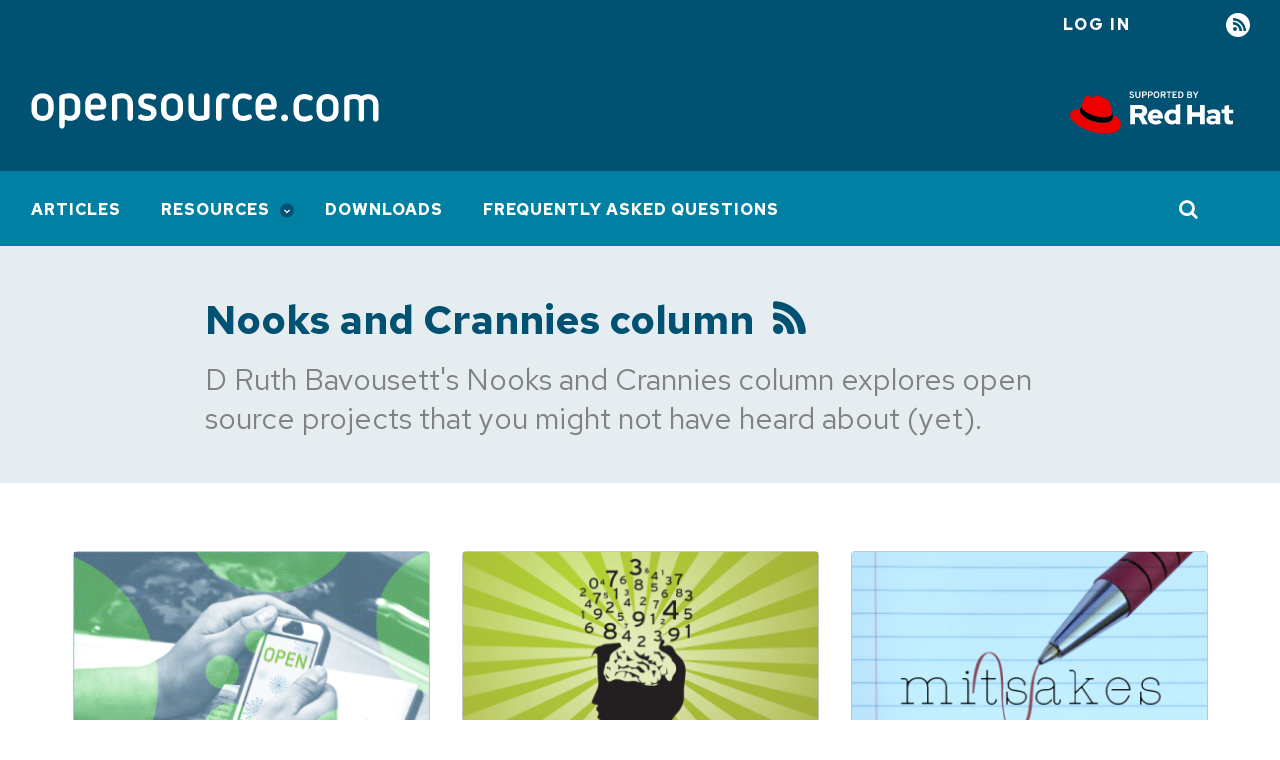

--- FILE ---
content_type: text/html; charset=utf-8
request_url: https://opensource.com/tags/nooks-and-crannies-column
body_size: 6699
content:
<!DOCTYPE html>
<html lang="en" dir="ltr" prefix="og: https://ogp.me/ns#">
  <head>
    <meta charset="utf-8">
<meta name="description" content="D Ruth Bavousett&apos;s Nooks and Crannies column explores open source projects that you might not have heard about (yet).">
<link rel="canonical" href="https://opensource.com/tags/nooks-and-crannies-column">
<meta property="og:site_name" content="Opensource.com">
<meta property="og:url" content="https://opensource.com/tags/nooks-and-crannies-column">
<meta property="og:title" content="Nooks and Crannies column">
<meta property="og:description" content="D Ruth Bavousett&apos;s Nooks and Crannies column explores open source projects that you might not have heard about (yet).">
<meta name="twitter:card" content="summary">
<meta name="twitter:site" content="@opensourceway">
<meta name="twitter:title" content="Nooks and Crannies column">
<meta name="Generator" content="Drupal 10 (https://www.drupal.org)">
<meta name="MobileOptimized" content="width">
<meta name="HandheldFriendly" content="true">
<meta name="viewport" content="width=device-width, initial-scale=1.0">
<link rel="icon" href="/themes/osdc/assets/img/favicons/favicon.ico" type="image/vnd.microsoft.icon">
<link rel="alternate" type="application/rss+xml" title="Nooks and Crannies column" href="https://opensource.com/taxonomy/term/12106/feed">

    <title>Nooks and Crannies column | Opensource.com</title>
    <link rel="stylesheet" media="all" href="/sites/default/files/css/css_VURuKuXIjqvD077ZvF7OJ4sglI7OGIkzrr7y2hA3D7Y.css?delta=0&amp;language=en&amp;theme=osdc&amp;include=eJxVjVEOgyAQRC-EcqYBNpZ2Yckuturpa8QffyYvM5O8Jsw-6drAczt54lw_5my3TsUHGLnIMNsfXMgMC5mLouSraAHng5xYin5hCWD3zfQzf-VcJK1M433L8MY2_tCeI9PU6TTo6Do2qVJ2FxjH7b4GI2h8_QEB0UXF">
<link rel="stylesheet" media="all" href="/sites/default/files/css/css_3jR9FkEK5EFeY0oifmAMq0Iaqe3FGb5fDSdqijZRlcM.css?delta=1&amp;language=en&amp;theme=osdc&amp;include=eJxVjVEOgyAQRC-EcqYBNpZ2Yckuturpa8QffyYvM5O8Jsw-6drAczt54lw_5my3TsUHGLnIMNsfXMgMC5mLouSraAHng5xYin5hCWD3zfQzf-VcJK1M433L8MY2_tCeI9PU6TTo6Do2qVJ2FxjH7b4GI2h8_QEB0UXF">
<link rel="stylesheet" media="all" href="https://fonts.googleapis.com/css2?family=Red+Hat+Text:wght@400;500;700&amp;display=swap">
<link rel="stylesheet" media="all" href="https://fonts.googleapis.com/css2?family=Red+Hat+Mono:wght@400;500;700&amp;display=swap">
<link rel="stylesheet" media="all" href="/sites/default/files/css/css_k3nBpf1TQNpJtKqXpqSG1Ls10S36VvolTsskLdcJjlg.css?delta=4&amp;language=en&amp;theme=osdc&amp;include=eJxVjVEOgyAQRC-EcqYBNpZ2Yckuturpa8QffyYvM5O8Jsw-6drAczt54lw_5my3TsUHGLnIMNsfXMgMC5mLouSraAHng5xYin5hCWD3zfQzf-VcJK1M433L8MY2_tCeI9PU6TTo6Do2qVJ2FxjH7b4GI2h8_QEB0UXF">

    <script src="/libraries/chapeaux--cpx-reporter/cpx-reporter.js?v=0.12.0" type="module"></script>
<script src="https://www.redhat.com/ma/dpal.js"></script>

    <script async data-debug data-domain="redhat2.com" id="trustarc" src="https://static.redhat.com/libs/redhat/marketing/latest/trustarc/trustarc.js" type="text/javascript"></script>

    <script type="module" src="/themes/osdc/node_modules/@patternfly/pfe-modal/dist/pfe-modal.min.js"></script>
  </head>
  <body class="path-taxonomy">
        <a href="#main-content" class="focusable skip-link">
      Skip to main content
    </a>
    
      <div class="dialog-off-canvas-main-canvas" data-off-canvas-main-canvas>
    <div class="layout-container">

  <header>
      <div class="region region-messages">
    <div data-drupal-messages-fallback class="hidden"></div>

  </div>

    
<div class="region-top-bar">
  <div class="region wrapper region-user-menu">
    <div class="hamburger__container">
        <div class="hamburger">
            <button id="mobnav-btn" aria-label="Toggle main menu" class="button--plain toggle-menu"></button>
            <div class="bar"></div>
        </div>
    </div>

    <a href="https://www.redhat.com/en?intcmp=701600000011l7VAAQ" target="_blank" class="flex-center support-logo">
        <img alt="Supported by Red Hat" src="/themes/osdc/assets/img/l_supported-by-redhat-white.svg" title="Supported by Red Hat" width="125" height="56" class="support-logo__image">
    </a>

    <button id="toggle-search" aria-label="Toggle Search" class="button--plain toggle-search">
        <i class="icon-search"></i>
    </button>
    <nav role="navigation" aria-labelledby="block-useraccountmenu-menu" id="block-useraccountmenu" class="block block-menu navigation menu--account">
            
  <h2 class="visually-hidden" id="block-useraccountmenu-menu">User account menu</h2>
  

        
    
                    <ul class="account">
    
                            <li class="log-in account__item">
        <a href="/user/login?current=/tags/nooks-and-crannies-column" class="account__link" data-drupal-link-system-path="user/login">Log in</a>
                </li>
                            <li class="rss account__item">
        <a href="/feed" title="RSS" class="account__link" data-drupal-link-system-path="rss.xml">RSS</a>
                </li>
            </ul>
    


  </nav>

  </div>
</div>

      <div class="region region-header">
    <div id="block-osdc-branding" class="block block-system block-system-branding-block">
  
    
    <div class="branding">
          <a href="/" rel="home" aria-label="Opensource.com" class="branding__logo">
        <img src="/themes/osdc/logo.svg" alt="Home">
      </a>
        <a href="https://www.redhat.com/en?intcmp=701600000011l7VAAQ" target="_blank" class="branding__supported-by">
      <img src="/themes/osdc/assets/img/l_supported-by-redhat-white.svg" width="125" height="56" class="branding__supported-by__image" alt="Supported by Red Hat">
    </a>
  </div>
  <div class="branding__slogan"></div>
</div>

  </div>

  </header>

    <div class="region region-main-nav">
    <nav role="navigation" aria-labelledby="block-mainnavigation-menu" id="block-mainnavigation" class="block block-menu navigation menu--main">
            
  <h2 class="visually-hidden" id="block-mainnavigation-menu">Main navigation</h2>
  

        
    
                    <ul class="main" id="main-menu">
    
                            <li class="main__item">
        <a href="/" class="main__link" data-drupal-link-system-path="&lt;front&gt;">Articles</a>
                </li>
                            <li class="main__item is-expanded">
        <a href="/resources" class="main__link" data-drupal-link-system-path="node/17752">Resources</a>
                        
                    <ul class="main__submenu">
    
                            <li class="main__item is-expanded">
        <a href="/resources/what-open-source" class="main__link" data-drupal-link-system-path="node/17753">What is open source?</a>
                        
                    <ul class="main__submenu">
    
                            <li class="main__item">
        <a href="/open-source-way" class="main__link" data-drupal-link-system-path="node/17730">The open source way</a>
                </li>
            </ul>
    
                </li>
                            <li class="main__item">
        <a href="/resources/projects-and-applications" class="main__link" data-drupal-link-system-path="node/17760">Projects and applications</a>
                </li>
                            <li class="main__item">
        <a href="/resources/organizations" class="main__link" data-drupal-link-system-path="node/17763">Organizations</a>
                </li>
                            <li class="main__item is-expanded">
        <a href="/alternatives" class="main__link" data-drupal-link-system-path="node/30871">Open source alternatives</a>
                        
                    <ul class="main__submenu">
    
                            <li class="main__item">
        <a href="/alternatives/adobe-acrobat" class="main__link" data-drupal-link-system-path="node/29486">Alternatives to Acrobat</a>
                </li>
                            <li class="main__item">
        <a href="/alternatives/autocad" class="main__link" data-drupal-link-system-path="node/29001">Alternatives to AutoCAD</a>
                </li>
                            <li class="main__item">
        <a href="/alternatives/dreamweaver" class="main__link" data-drupal-link-system-path="node/27646">Alternatives to Dreamweaver</a>
                </li>
                            <li class="main__item">
        <a href="/alternatives/gmail" class="main__link" data-drupal-link-system-path="node/22941">Alternatives to Gmail</a>
                </li>
                            <li class="main__item">
        <a href="/alternatives/matlab" class="main__link" data-drupal-link-system-path="node/29276">Alternatives to MATLAB</a>
                </li>
                            <li class="main__item">
        <a href="/alternatives/minecraft" class="main__link" data-drupal-link-system-path="node/22786">Alternatives to Minecraft</a>
                </li>
                            <li class="main__item">
        <a href="/alternatives/google-photos" class="main__link" data-drupal-link-system-path="node/27211">Alternatives to Google Photos</a>
                </li>
                            <li class="main__item">
        <a href="/life/12/6/design-without-debt-five-tools-for-designers" class="main__link" data-drupal-link-system-path="node/16365">Alternatives to Photoshop</a>
                </li>
                            <li class="main__item">
        <a href="/alternatives/skype" class="main__link" data-drupal-link-system-path="node/45576">Alternatives to Skype</a>
                </li>
                            <li class="main__item">
        <a href="/alternatives/slack" class="main__link" data-drupal-link-system-path="node/23286">Alternatives to Slack</a>
                </li>
                            <li class="main__item">
        <a href="/alternatives/trello" class="main__link" data-drupal-link-system-path="node/22546">Alternatives to Trello</a>
                </li>
                            <li class="main__item">
        <a href="/alternatives" class="main__link" data-drupal-link-system-path="node/30871">More...</a>
                </li>
            </ul>
    
                </li>
                            <li class="main__item">
        <a href="/resources/linux" class="main__link" data-drupal-link-system-path="node/19796">Linux</a>
                </li>
            </ul>
    
                </li>
                            <li class="main__item">
        <a href="/downloads" class="main__link" data-drupal-link-system-path="downloads">Downloads</a>
                </li>
                            <li class="main__item">
        <a href="/faq" class="main__link" data-drupal-link-system-path="node/62466">Frequently Asked Questions</a>
                </li>
            </ul>
    


  </nav>
<div class="views-exposed-form block block-views block-views-exposed-filter-blockacquia-search-page" data-drupal-selector="views-exposed-form-acquia-search-page" id="block-exposedformacquia-searchpage">
  
    
      <form action="/site-search" method="get" id="views-exposed-form-acquia-search-page" accept-charset="UTF-8">
  <div class="form--inline clearfix">
  <div class="js-form-item form-item js-form-type-textfield form-type-textfield js-form-item-search form-item-search">
      <label for="edit-search">Search</label>
        <input placeholder="Search" data-drupal-selector="edit-search" type="text" id="edit-search" name="search" value size="30" maxlength="128" class="form-text">

        </div>
<div data-drupal-selector="edit-actions" class="form-actions js-form-wrapper form-wrapper" id="edit-actions"><input data-drupal-selector="edit-submit-acquia-search" type="submit" id="edit-submit-acquia-search" value="Go" class="button js-form-submit form-submit">
</div>

</div>

</form>

  </div>


  </div>


  <main>
    <a id="main-content" tabindex="-1"></a>
    <div class="wrapper wrapper--870">
        <div class="region region-content">
    <div id="block-osdc-page-title" class="block block-core block-page-title-block">
  
    
      
  <h1 class="page-title">
    Nooks and Crannies column
          <a class="taxonomy_rss" href="/taxonomy/term/12106/feed"></a>
      </h1>


  </div>
<div id="block-mainpagecontent" class="block block-system block-system-main-block">
  
    
      <div class="views-element-container"><cpx-reporter event="Content Listing Displayed" auto><script type="data">{"displayCount":6,"resultsCount":"15","sortOrder":"","listingType":"content"}</script>
</cpx-reporter>
<div class="view view-taxonomy-term view-id-taxonomy_term view-display-id-page_1 js-view-dom-id-fa4f74d8572e231de8a588f73214e21eaedffa4a8878a2a6fc282a5d3a0f0edd">
  
    
      <div class="view-header">
      <div id="taxonomy-term-12106" class="taxonomy-term vocabulary-tags">
  
    
  <div class="content">
    
            <div class="clearfix text-formatted field field--name-description field--type-text-long field--label-hidden field__item"><p>D Ruth Bavousett&apos;s Nooks and Crannies column explores open source projects that you might not have heard about (yet).</p>
</div>
      
  </div>
</div>


    </div>
      
      <div class="view-content">
      <div data-drupal-views-infinite-scroll-content-wrapper class="views-infinite-scroll-content-wrapper clearfix">    <div class="views-row"><article class="teaser">
  <figure>
            <div class="field field--name-field-lead-image field--type-entity-reference field--label-hidden field__item">        <a href="/article/17/5/simplify-expense-reports-smart-receipts" data-render-position="0" data-link-type="listing result click" hreflang="und"><img loading="lazy" src="/sites/default/files/styles/article_teaser/public/lead-images/rh_003588_01_rd3os.combacktoschoolserieshe_rh_041x_0.png?itok=i0XxdtRl" width="360" height="202" alt="Hands holding a mobile phone with open on the screen" title="Hands holding a mobile phone with open on the screen" class="image-style-article-teaser">

</a>
   </div>
      </figure>
  <div class="teaser__content">
    
          <h2>
        <a data-link-type="listing result click" data-render-position="0" href="/article/17/5/simplify-expense-reports-smart-receipts" rel="bookmark"><span class="field field--name-title field--type-string field--label-hidden">Simplify expense reports with Smart Receipts </span>
</a>
      </h2>
        
          
            <div class="clearfix text-formatted field field--name-field-article-subhead field--type-text-long field--label-hidden field__item">  <p>Open source mobile app helps you track and submit business expenses and offers white-label customization options.</p>


</div>
      
              <footer>
                <div class="teaser__author">
          
<div class="user__item">
  <pfe-avatar name="Ruth Holloway" shape="circle" pattern="squares" src="/sites/default/files/pictures/dsc_0028.jpg" pfelement class="PFElement"></pfe-avatar>
  <div class="user__name">
            <a href="/users/druthb" hreflang="en">Ruth Holloway</a>
      </div>
  <span class="user__attributes"><span class="user-attributes">(Alumni)</span>
</span>
</div>

        </div>
                <span class="teaser__date">May 17, 2017</span>
      </footer>
      </div>
</article>




</div>
    <div class="views-row"><article class="teaser">
  <figure>
            <div class="field field--name-field-lead-image field--type-entity-reference field--label-hidden field__item">        <a href="/article/17/2/elizabeth-python-library" data-render-position="1" data-link-type="listing result click" hreflang="und"><img loading="lazy" src="/sites/default/files/styles/article_teaser/public/lead-images/osdc_520x292_opendata_0613mm.png?itok=8ZjQN7ZD" width="360" height="202" alt="Open data brain" title="Open data brain" class="image-style-article-teaser">

</a>
   </div>
      </figure>
  <div class="teaser__content">
    
          <h2>
        <a data-link-type="listing result click" data-render-position="1" href="/article/17/2/elizabeth-python-library" rel="bookmark"><span class="field field--name-title field--type-string field--label-hidden">Generate random data for your applications with Elizabeth</span>
</a>
      </h2>
        
          
            <div class="clearfix text-formatted field field--name-body field--type-text-with-summary field--label-hidden field__item">  <p>Lorem ipsum dolor sit amet, consectetuer adipiscing elit. Aenean commodo ligula eget dolor. Aenean massa. Cum sociis natoque penatibus et magnis dis parturient montes&#x2026;</p>


</div>
      
              <footer>
                <div class="teaser__author">
          
<div class="user__item">
  <pfe-avatar name="Ruth Holloway" shape="circle" pattern="squares" src="/sites/default/files/pictures/dsc_0028.jpg" pfelement class="PFElement"></pfe-avatar>
  <div class="user__name">
            <a href="/users/druthb" hreflang="en">Ruth Holloway</a>
      </div>
  <span class="user__attributes"><span class="user-attributes">(Alumni)</span>
</span>
</div>

        </div>
                <span class="teaser__date">February 15, 2017</span>
      </footer>
      </div>
</article>




</div>
    <div class="views-row"><article class="teaser">
  <figure>
            <div class="field field--name-field-lead-image field--type-entity-reference field--label-hidden field__item">        <a href="/article/16/12/notepad-text-editor" data-render-position="2" data-link-type="listing result click" hreflang="und"><img loading="lazy" src="/sites/default/files/styles/article_teaser/public/lead-images/BUSINESS_mistakes.png?itok=BT0rUlIv" width="360" height="202" alt="red pen editing mistakes" title="red pen editing mistakes" class="image-style-article-teaser">

</a>
   </div>
      </figure>
  <div class="teaser__content">
    
          <h2>
        <a data-link-type="listing result click" data-render-position="2" href="/article/16/12/notepad-text-editor" rel="bookmark"><span class="field field--name-title field--type-string field--label-hidden">The quest for a great text editor: A brief intro to Notepad++</span>
</a>
      </h2>
        
          
            <div class="clearfix text-formatted field field--name-field-article-subhead field--type-text-long field--label-hidden field__item">  <p>The real power of Notepad++ starts to show up when you want to edit code.</p>


</div>
      
              <footer>
                <div class="teaser__author">
          
<div class="user__item">
  <pfe-avatar name="Ruth Holloway" shape="circle" pattern="squares" src="/sites/default/files/pictures/dsc_0028.jpg" pfelement class="PFElement"></pfe-avatar>
  <div class="user__name">
            <a href="/users/druthb" hreflang="en">Ruth Holloway</a>
      </div>
  <span class="user__attributes"><span class="user-attributes">(Alumni)</span>
</span>
</div>

        </div>
                <span class="teaser__date">December 16, 2016</span>
      </footer>
      </div>
</article>




</div>
    <div class="views-row"><article class="teaser">
  <figure>
            <div class="field field--name-field-lead-image field--type-entity-reference field--label-hidden field__item">        <a href="/life/16/10/trick-or-treat-funny-perl-modules" data-render-position="3" data-link-type="listing result click" hreflang="und"><img loading="lazy" src="/sites/default/files/styles/article_teaser/public/lead-images/dandelion_bats_trick_treat.jpg?itok=-_ICTG_0" width="360" height="202" alt="Trick or treat with funny Perl modules" title="Trick or treat with funny Perl modules" class="image-style-article-teaser">

</a>
   </div>
      </figure>
  <div class="teaser__content">
    
          <h2>
        <a data-link-type="listing result click" data-render-position="3" href="/life/16/10/trick-or-treat-funny-perl-modules" rel="bookmark"><span class="field field--name-title field--type-string field--label-hidden">Trick or treat with funny Perl modules</span>
</a>
      </h2>
        
          
            <div class="clearfix text-formatted field field--name-body field--type-text-with-summary field--label-hidden field__item">  <p>One of the great strengths of the Perl community is CPAN, the Comprehensive Perl Archive Network. If you&apos;ve written a module for Perl that might be useful to others, the&#x2026;</p>


</div>
      
              <footer>
                <div class="teaser__author">
          
<div class="user__item">
  <pfe-avatar name="Ruth Holloway" shape="circle" pattern="squares" src="/sites/default/files/pictures/dsc_0028.jpg" pfelement class="PFElement"></pfe-avatar>
  <div class="user__name">
            <a href="/users/druthb" hreflang="en">Ruth Holloway</a>
      </div>
  <span class="user__attributes"><span class="user-attributes">(Alumni)</span>
</span>
</div>

        </div>
                <span class="teaser__date">October 28, 2016</span>
      </footer>
      </div>
</article>




</div>
    <div class="views-row"><article class="teaser">
  <figure>
            <div class="field field--name-field-lead-image field--type-entity-reference field--label-hidden field__item">        <a href="/life/16/9/bibisco-tool-novelists" data-render-position="4" data-link-type="listing result click" hreflang="und"><img loading="lazy" src="/sites/default/files/styles/article_teaser/public/lead-images/EDUCATION_colorbooks.png?itok=sseElN64" width="360" height="202" alt="A pile of books in different colors" title="A pile of books in different colors" class="image-style-article-teaser">

</a>
   </div>
      </figure>
  <div class="teaser__content">
    
          <h2>
        <a data-link-type="listing result click" data-render-position="4" href="/life/16/9/bibisco-tool-novelists" rel="bookmark"><span class="field field--name-title field--type-string field--label-hidden">Got the writing bug? An introduction to bibisco </span>
</a>
      </h2>
        
          
            <div class="clearfix text-formatted field field--name-body field--type-text-with-summary field--label-hidden field__item">  <p>A couple of years ago, when I started tinkering with long-form fiction writing, I attended some events for National Novel Writing Month, or NaNoWriMo. Among the attendees&#x2026;</p>


</div>
      
              <footer>
                <div class="teaser__author">
          
<div class="user__item">
  <pfe-avatar name="Ruth Holloway" shape="circle" pattern="squares" src="/sites/default/files/pictures/dsc_0028.jpg" pfelement class="PFElement"></pfe-avatar>
  <div class="user__name">
            <a href="/users/druthb" hreflang="en">Ruth Holloway</a>
      </div>
  <span class="user__attributes"><span class="user-attributes">(Alumni)</span>
</span>
</div>

        </div>
                <span class="teaser__date">September 16, 2016</span>
      </footer>
      </div>
</article>




</div>
    <div class="views-row"><article class="teaser">
  <figure>
            <div class="field field--name-field-lead-image field--type-entity-reference field--label-hidden field__item">        <a href="/life/16/8/collaborative-academic-writing-fidus-writer" data-render-position="5" data-link-type="listing result click" hreflang="und"><img loading="lazy" src="/sites/default/files/styles/article_teaser/public/lead-images/BUS_consensuscollab2.png?itok=F9qjZkC8" width="360" height="202" alt="open source sayings" title="What&apos;s your favorite open source phrase?" class="image-style-article-teaser">

</a>
   </div>
      </figure>
  <div class="teaser__content">
    
          <h2>
        <a data-link-type="listing result click" data-render-position="5" href="/life/16/8/collaborative-academic-writing-fidus-writer" rel="bookmark"><span class="field field--name-title field--type-string field--label-hidden">Writing an academic paper? Try Fidus Writer</span>
</a>
      </h2>
        
          
            <div class="clearfix text-formatted field field--name-body field--type-text-with-summary field--label-hidden field__item">  <p>The Fidus Writer online editor is especially for academics who need to write papers in collaboration with other authors, and it includes special tools for managing citations&#x2026;</p>


</div>
      
              <footer>
                <div class="teaser__author">
          
<div class="user__item">
  <pfe-avatar name="Ruth Holloway" shape="circle" pattern="squares" src="/sites/default/files/pictures/dsc_0028.jpg" pfelement class="PFElement"></pfe-avatar>
  <div class="user__name">
            <a href="/users/druthb" hreflang="en">Ruth Holloway</a>
      </div>
  <span class="user__attributes"><span class="user-attributes">(Alumni)</span>
</span>
</div>

        </div>
                <span class="teaser__date">August 19, 2016</span>
      </footer>
      </div>
</article>




</div>
</div>

    </div>
  
      
<ul class="js-pager__items pager" data-drupal-views-infinite-scroll-pager>
  <li class="pager__item">
    <a class="button" href="?page=1" title="Load more items" rel="next">Load More</a>
  </li>
</ul>

              <div class="feed-icons">
      <a href="/taxonomy/term/12106/feed" class="feed-icon">
  Subscribe to Nooks and Crannies column
</a>

    </div>
  </div>
</div>

  </div>

  </div>

    </div>
  </main>

      <footer class="global_footer">
      <div class="wrapper">
          <div class="region region-left-footer">
    <div id="block-aboutthissitefooter" class="block block-block-content block-block-content1d00183d-1f84-4ed3-9367-c632014cd322">
  
      <h2>About This Site</h2>
    
      
            <div class="clearfix text-formatted field field--name-body field--type-text-with-summary field--label-hidden field__item"><p>The opinions expressed on this website are those of each author, not of the author&apos;s employer or of Red Hat.</p>
<p><a href="/">Opensource.com</a> aspires to publish all content under a <a href="https://creativecommons.org/licenses/">Creative Commons license</a> but may not be able to do so in all cases. You are responsible for ensuring that you have the necessary permission to reuse any work on this site. Red Hat and the Red Hat logo are trademarks of Red Hat, LLC, registered in the United States and other countries.</p>
<p>A note on advertising: Opensource.com does not sell advertising on the site or in any of its newsletters.</p>
</div>
      
  </div>

  </div>

          <div class="region region-right-footer">
    <div id="block-sitebranding" class="block block-system block-system-branding-block">
  
    
    <div class="branding">
          <a href="/" rel="home" aria-label class="branding__logo">
        <img src="/themes/osdc/logo.svg" alt="Home">
      </a>
      </div>
</div>

  </div>

          <div class="region region-copyright">
    <div id="block-copyrightfooter" class="block block-block-content block-block-contentc0a744a4-2740-4f8a-a693-ee8d7cb5ff86">
  
    
      
            <div class="clearfix text-formatted field field--name-body field--type-text-with-summary field--label-hidden field__item"><p>Copyright &#xa9;<span id="copyright-year">2021</span> Red Hat, LLC</p>
</div>
      
  </div>
<nav role="navigation" aria-labelledby="block-legal-menu" id="block-legal" class="block block-menu navigation menu--legal">
            
  <h2 class="visually-hidden" id="block-legal-menu">Legal</h2>
  

        
              <ul class="menu">
                    <li class="menu-item">
        <a href="/privacy-policy" data-drupal-link-system-path="node/17705">Privacy Policy</a>
              </li>
                <li class="menu-item">
        <a href="/legal" data-drupal-link-system-path="legal">Terms of use</a>
              </li>
                <li class="menu-item">
        <span id="teconsent"></span>
              </li>
        </ul>
  


  </nav>

  </div>

      </div>
      <div id="consent_blackbar"></div>

    </footer>
    </div>
  </div>

    <cpx-reporter event="User Detected" auto><script type="data">{"loggedIn":false}</script>
</cpx-reporter>
<cpx-reporter auto event="Page Load Completed"></cpx-reporter>
    <script type="application/json" data-drupal-selector="drupal-settings-json">{"path":{"baseUrl":"\/","pathPrefix":"","currentPath":"taxonomy\/term\/12106","currentPathIsAdmin":false,"isFront":false,"currentLanguage":"en"},"pluralDelimiter":"\u0003","suppressDeprecationErrors":true,"ajaxPageState":{"libraries":"[base64]","theme":"osdc","theme_token":null},"ajaxTrustedUrl":{"\/site-search":true},"views":{"ajax_path":"\/views\/ajax","ajaxViews":{"views_dom_id:fa4f74d8572e231de8a588f73214e21eaedffa4a8878a2a6fc282a5d3a0f0edd":{"view_name":"taxonomy_term","view_display_id":"page_1","view_args":"12106","view_path":"\/taxonomy\/term\/12106","view_base_path":"taxonomy\/term\/%","view_dom_id":"fa4f74d8572e231de8a588f73214e21eaedffa4a8878a2a6fc282a5d3a0f0edd","pager_element":0}}},"user":{"uid":0,"permissionsHash":"bc13164d8931f8d14b743e3c22c9159308b51a70c1eafe240ce98221f01ff908"}}</script>
<script src="/sites/default/files/js/js_qgp1hJtRopt0_BeP4SC5ao8KRG5al8MAxKSuQPvkAEA.js?scope=footer&amp;delta=0&amp;language=en&amp;theme=osdc&amp;include=[base64]"></script>
<script src="/themes/osdc/node_modules/%40patternfly/pfe-avatar/dist/pfe-avatar.min.js?sqka6y" type="module"></script>
<script src="/sites/default/files/js/js_Vs1jklihE74Lmh50K_QZN26KPvA_Q49pCnF9Sshashw.js?scope=footer&amp;delta=2&amp;language=en&amp;theme=osdc&amp;include=[base64]"></script>

  </body>
</html>


--- FILE ---
content_type: text/javascript; charset=utf-8
request_url: https://opensource.com/themes/osdc/node_modules/%40patternfly/pfe-avatar/dist/pfe-avatar.min.js?sqka6y
body_size: 2580
content:
import t from"../../pfelement/dist/pfelement.min.js";function e(t,e,a){return a<0&&(a+=1),a>1&&(a-=1),6*a<1?t+6*(e-t)*a:2*a<1?e:3*a<2?t+(e-t)*(2/3-a)*6:t}
/*!
 * PatternFly Elements: PfeAvatar 1.12.2
 * @license
 * Copyright 2021 Red Hat, LLC
 * 
 * Permission is hereby granted, free of charge, to any person obtaining a copy
 * of this software and associated documentation files (the "Software"), to deal
 * in the Software without restriction, including without limitation the rights
 * to use, copy, modify, merge, publish, distribute, sublicense, and/or sell
 * copies of the Software, and to permit persons to whom the Software is
 * furnished to do so, subject to the following conditions:
 * 
 * The above copyright notice and this permission notice shall be included in
 * all copies or substantial portions of the Software.
 * 
 * THE SOFTWARE IS PROVIDED "AS IS", WITHOUT WARRANTY OF ANY KIND, EXPRESS OR
 * IMPLIED, INCLUDING BUT NOT LIMITED TO THE WARRANTIES OF MERCHANTABILITY,
 * FITNESS FOR A PARTICULAR PURPOSE AND NONINFRINGEMENT. IN NO EVENT SHALL THE
 * AUTHORS OR COPYRIGHT HOLDERS BE LIABLE FOR ANY CLAIM, DAMAGES OR OTHER
 * LIABILITY, WHETHER IN AN ACTION OF CONTRACT, TORT OR OTHERWISE, ARISING FROM,
 * OUT OF OR IN CONNECTION WITH THE SOFTWARE OR THE USE OR OTHER DEALINGS IN THE
 * SOFTWARE.
 * 
*/
class a extends t{static get version(){return"1.12.2"}get html(){return"\n<style>:host{display:block;position:relative;width:128px;width:var(--pfe-avatar--size,var(--pfe-avatar--width,128px));height:128px;height:var(--pfe-avatar--size,var(--pfe-avatar--width,128px))}:host canvas{width:100%;height:100%;image-rendering:optimizeSpeed;image-rendering:-moz-crisp-edges;image-rendering:-webkit-optimize-contrast;image-rendering:-o-crisp-edges;image-rendering:-o-pixelated;image-rendering:pixelated;-ms-interpolation-mode:nearest-neighbor}:host([shape=rounded]) canvas,:host([shape=rounded]) img{border-radius:calc(128px / 8 + 1px);border-radius:calc(var(--pfe-avatar--size,var(--pfe-avatar--width,128px))/ 8 + 1px)}:host([shape=circle]) canvas,:host([shape=circle]) img{border-radius:50%}:host([src]) canvas{display:none}:host([src]) img{display:block;width:100%;height:100%;-o-object-fit:cover;object-fit:cover}:host(:not([src])) img{display:none}:host([hidden]){display:none} /*# sourceMappingURL=pfe-avatar.min.css.map */</style>\n<canvas></canvas>\n<img>"}static get tag(){return"pfe-avatar"}static get properties(){return{name:{title:"Username",type:String,default:"",observer:"_updateWhenConnected"},src:{title:"Avatar image URL",type:String,observer:"_updateWhenConnected"},pattern:{title:"Shape pattern",type:String,default:a.patterns.squares,observer:"_updateWhenConnected"},oldName:{alias:"name",attr:"pfe-name"},oldSrc:{alias:"src",attr:"pfe-src"},oldPattern:{alias:"pattern",attr:"pfe-pattern"}}}get templateUrl(){return"pfe-avatar.html"}get styleUrl(){return"pfe-avatar.scss"}static get events(){return{connected:this.tag+":connected"}}static get patterns(){return{triangles:"triangles",squares:"squares"}}static get defaultSize(){return 128}static get defaultColors(){return"#67accf #448087 #709c6b #a35252 #826cbb"}get customColors(){return this.cssVariable("pfe-avatar--colors")}constructor(){super(a),this._initCanvas=this._initCanvas.bind(this)}connectedCallback(){this._initCanvas(),super.connectedCallback(),this.emitEvent(a.events.connected,{bubbles:!1})}_initCanvas(){this._canvas=this.shadowRoot.querySelector("canvas");const t=this.cssVariable("pfe-avatar--width"),e=t&&t.replace(/px$/,"")||a.defaultSize;this._canvas.width=e,this._canvas.height=e,this._squareSize=this._canvas.width/8,this._triangleSize=this._canvas.width/4,this._ctx=this._canvas.getContext("2d")}static _registerColors(){this.colors=[];return(this.customColors||this.defaultColors).split(/\s+/).forEach(t=>{let e;switch(t.length){case 4:if(e=/^#([A-f0-9])([A-f0-9])([A-f0-9])$/.exec(t),e){e.shift();const t=e.map(t=>parseInt(t+t,16));this._registerColor(t)}else this.log("[pfe-avatar] invalid color "+t);break;case 7:if(e=/^#([A-f0-9]{2})([A-f0-9]{2})([A-f0-9]{2})$/.exec(t),e){e.shift();const t=e.map(t=>parseInt(t,16));this._registerColor(t)}else this.log("[pfe-avatar] invalid color "+t)}}),this.colors}static _registerColor(t){a.colors.push({color1:`rgb(${t.join(",")})`,color2:`rgb(${this._adjustColor(t).join(",")})`})}static _adjustColor(t){const a=function(t,e,a){let i,r,s;const n=Math.max(0,Math.min(255,t))/255,o=Math.max(0,Math.min(255,e))/255,h=Math.max(0,Math.min(255,a))/255,c=Math.min(Math.min(n,o),h),l=Math.max(Math.max(n,o),h),d=l-c;if(s=(l+c)/2,0===d)i=0,r=0;else{r=s<.5?d/(l+c):d/(2-l-c);const t=((l-n)/6+d/2)/d,e=((l-o)/6+d/2)/d,a=((l-h)/6+d/2)/d;n==l?i=a-e:o==l?i=1/3+t-a:h==l&&(i=2/3+e-t),i<0?i+=1:i>1&&(i-=1)}return[i,r,s]}(...t);return a[2]+=a[2]>.1?-.1:.1,function(t,a,i){let r,s,n;const o=Math.max(0,Math.min(1,t)),h=Math.max(0,Math.min(1,a)),c=Math.max(0,Math.min(1,i));if(0==h)r=255*c,s=255*c,n=255*c;else{let t,a;a=c<.5?c*(1+h):c+h-h*c,t=2*c-a,r=Math.floor(255*e(t,a,o+1/3)),s=Math.floor(255*e(t,a,o)),n=Math.floor(255*e(t,a,o-1/3))}return[r,s,n]}(...a)}_updateWhenConnected(){this.hasAttribute("pfelement")?this.update():this.addEventListener(a.events.connected,()=>this.update())}update(){if(this.src)this.shadowRoot.querySelector("img").src=this.src;else{const t=function(t){let e=5381,a=t.length;for(;a;)e=33*e^t.charCodeAt(--a);return e>>>0}(this.name).toString(2),e=t.split("").map(t=>Number(t));this._colorIndex=Math.floor(a.colors.length*parseInt(t,2)/Math.pow(2,32)),this.color1=a.colors[this._colorIndex].color1,this.color2=a.colors[this._colorIndex].color2,this._clear(),this._drawBackground(),this.pattern===a.patterns.squares?this._drawSquarePattern(e):this.pattern===a.patterns.triangles&&this._drawTrianglePattern(e)}}_clear(){this._ctx.clearRect(0,0,this._canvas.width,this._canvas.height)}_drawBackground(){this._ctx.fillStyle=this.color1,this._ctx.fillRect(0,0,this._canvas.width,this._canvas.height)}_drawSquarePattern(t){if(this._ctx.fillStyle=this.color2,this._ctx){let e=t.length;for(;e--;)t[e]&&this._drawMirroredSquare(e%4,Math.floor(e/4))}}_drawMirroredSquare(t,e){this._ctx&&(this._drawSquare(t,e),this._drawSquare(7-t,e))}_drawSquare(t,e){this._ctx.fillRect(this._squareSize*t,this._squareSize*e,this._squareSize,this._squareSize)}_drawTrianglePattern(t){if(this._ctx.fillStyle=this.color2,this._ctx){let e=t.length;for(;e--;)if(t[e]){const t=Math.floor(e/2)%2,a=Math.floor(e/4),i=[t,a],r=[t,a],s=[t,a];switch(e%4){case 0:r[1]++,s[0]++,s[1]++;break;case 1:r[0]++,s[0]++,s[1]++;break;case 2:r[0]++,s[1]++;break;case 3:i[0]++,r[0]++,r[1]++,s[1]++}this._drawMirroredTriangle(i,r,s)}}}_drawMirroredTriangle(t,e,a){this._ctx&&(this._drawTriangle(t,e,a),this._drawTriangle([4-t[0],t[1]],[4-e[0],e[1]],[4-a[0],a[1]]))}_drawTriangle(t,e,a){this._ctx.beginPath(),this._ctx.moveTo(...t.map(t=>t*this._triangleSize)),this._ctx.lineTo(...e.map(t=>t*this._triangleSize)),this._ctx.lineTo(...a.map(t=>t*this._triangleSize)),this._ctx.closePath(),this._ctx.fill(),this._ctx.fill()}_drawGradient(){const t=this._ctx.createLinearGradient(0,this._canvas.height,this._canvas.width,0),e=this.color2;let a=e,i=e;/^#[A-f0-9]{3}$/.test(e)?(a+="c",i+="0"):/^#[A-f0-9]{6}$/.test(e)&&(a+="cc",i+="00"),t.addColorStop(0,a),t.addColorStop(1,i),t.addColorStop(1,a),this._ctx.fillStyle=t,this._ctx.fillRect(0,0,this._canvas.width,this._canvas.height)}}a._registerColors(),t.create(a);export default a;
//# sourceMappingURL=pfe-avatar.min.js.map
